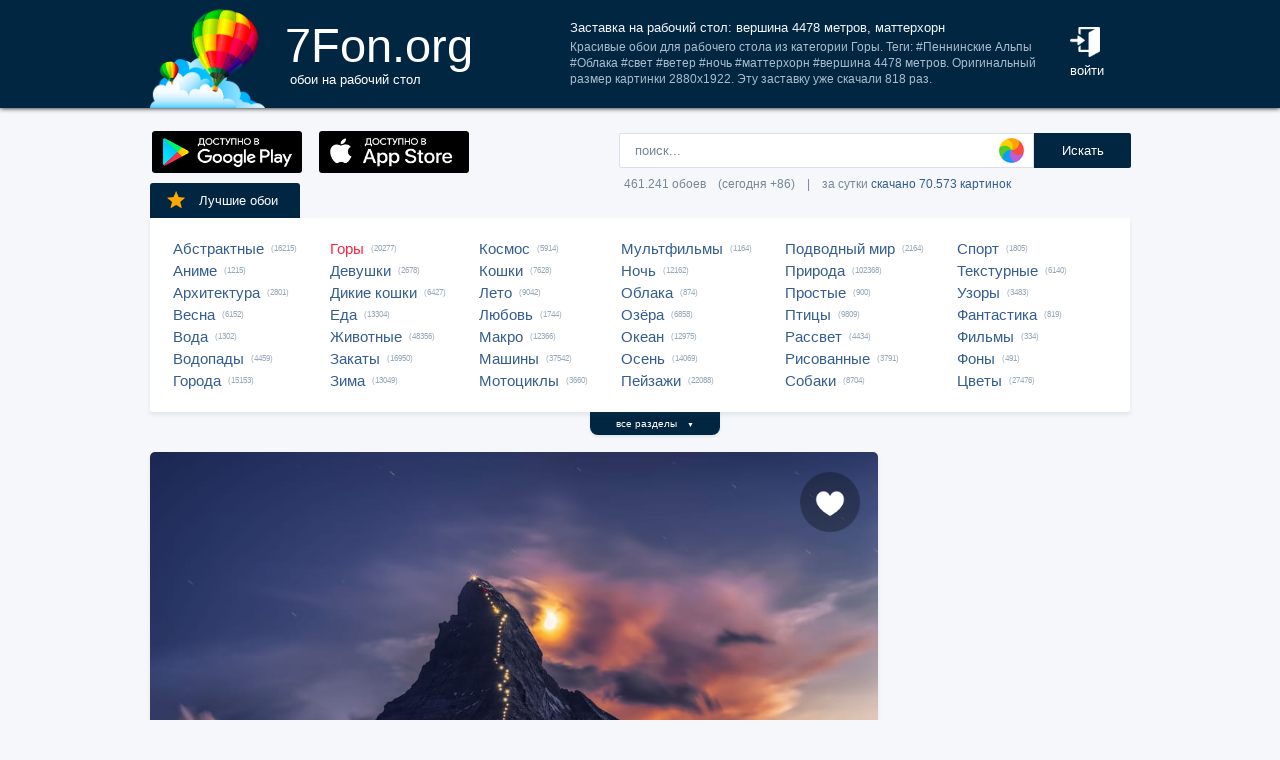

--- FILE ---
content_type: text/html; charset=UTF-8
request_url: https://7fon.org/%D0%9E%D0%B1%D0%BE%D0%B8/%D0%93%D0%BE%D1%80%D1%8B/y242089/%D0%B2%D0%B5%D1%80%D1%88%D0%B8%D0%BD%D0%B0_4478_%D0%BC%D0%B5%D1%82%D1%80%D0%BE%D0%B2_%D0%BC%D0%B0%D1%82%D1%82%D0%B5%D1%80%D1%85%D0%BE%D1%80%D0%BD.html
body_size: 29032
content:
<html lang="ru">
<head>

<script async src="https://www.googletagmanager.com/gtag/js?id=UA-149816454-1"></script>
<script type="text/javascript">
  window.dataLayer = window.dataLayer || [];
  function gtag(){dataLayer.push(arguments);}
  gtag('js', new Date());
  gtag('config', 'UA-149816454-1');
</script>
	<meta http-equiv="content-type" content="text/html; charset=utf-8">
	<meta http-equiv="content-language" content="ru">
	<meta name=viewport content="width=1080">
	<meta name="robots" content="all">
	<meta name="robots" content="noyaca">
	<meta name="allow-search" content="yes">
	<meta name="application-name" content="Обои 7Fon">
	<meta property="og:type" content="website">
	<meta name="referrer" content="unsafe-url">
	<link rel="search" type="application/opensearchdescription+xml" href="/opensearch.xml" title="7Fon.ORG">
	<link rel="shortcut icon" href="/favicon.ico" type="image/x-icon">
	<link rel="icon" href="/favicon.ico" type="image/x-icon">
	<link rel="stylesheet" href="//t.7fon.org/new/web/web.css?6.06.22" type="text/css">
	<link href="/rss.xml" rel="alternate" type="application/rss+xml" title="Новые обои от 7Fon.ORG">
	<meta name="description" content="Красивые обои для рабочего стола из категории Горы. Теги: #Пеннинские Альпы #Облака #свет #ветер #ночь #маттерхорн #вершина 4478 метров. Оригинальный размер картинки 2880x1922.">	<meta name="title" content="Заставка на рабочий стол: вершина 4478 метров, маттерхорн, ночь, ветер, свет, Облака">
	<title>Заставка на рабочий стол: вершина 4478 метров, маттерхорн, ночь, ветер, свет, Облака</title>
	<link rel="canonical" href="https://7fon.org/%D0%9E%D0%B1%D0%BE%D0%B8/%D0%93%D0%BE%D1%80%D1%8B/y242089/%D0%B2%D0%B5%D1%80%D1%88%D0%B8%D0%BD%D0%B0_4478_%D0%BC%D0%B5%D1%82%D1%80%D0%BE%D0%B2_%D0%BC%D0%B0%D1%82%D1%82%D0%B5%D1%80%D1%85%D0%BE%D1%80%D0%BD.html" />
	<meta name="mrc__share_title" content="Заставка на рабочий стол: вершина 4478 метров, маттерхорн, ночь, ветер, свет, Облака">
	<meta name="mrc__share_description" content="Красивые обои для рабочего стола из категории Горы. Теги: #Пеннинские Альпы #Облака #свет #ветер #ночь #маттерхорн #вершина 4478 метров. Оригинальный размер картинки 2880x1922. Рекомендую!">
	<meta property="og:title" content="Заставка на рабочий стол: вершина 4478 метров, маттерхорн, ночь, ветер, свет, Облака" />
	<meta property="og:description" content="Красивые обои для рабочего стола из категории Горы. Теги: #Пеннинские Альпы #Облака #свет #ветер #ночь #маттерхорн #вершина 4478 метров. Оригинальный размер картинки 2880x1922. Рекомендую!" />
	<meta property="og:image" content="//i.7fon.org/150/y242089.jpg" />
	<link rel="image_src" href="//i.7fon.org/150/y242089.jpg" />
	<link rel="apple-touch-icon" sizes="57x57" href="/apple-icon-57x57.png">
	<link rel="apple-touch-icon" sizes="60x60" href="/apple-icon-60x60.png">
	<link rel="apple-touch-icon" sizes="72x72" href="/apple-icon-72x72.png">
	<link rel="apple-touch-icon" sizes="76x76" href="/apple-icon-76x76.png">
	<link rel="apple-touch-icon" sizes="114x114" href="/apple-icon-114x114.png">
	<link rel="apple-touch-icon" sizes="120x120" href="/apple-icon-120x120.png">
	<link rel="apple-touch-icon" sizes="144x144" href="/apple-icon-144x144.png">
	<link rel="apple-touch-icon" sizes="152x152" href="/apple-icon-152x152.png">
	<link rel="apple-touch-icon" sizes="180x180" href="/apple-icon-180x180.png">
	<link rel="icon" type="image/png" sizes="192x192"  href="/android-icon-192x192.png">
	<link rel="icon" type="image/png" sizes="32x32" href="/favicon-32x32.png">
	<link rel="icon" type="image/png" sizes="96x96" href="/favicon-96x96.png">
	<link rel="icon" type="image/png" sizes="16x16" href="/favicon-16x16.png">
		<script type="application/ld+json">{"@context":"http://schema.org",
    "@type":"ImageObject","description":"Обои вершина 4478 метров, маттерхорн, ночь, ветер, свет, Облака, Пеннинские Альпы в разрешении 2880x1922","datePublished":"2021-10-25 02:30:18","fileFormat":"image/jpeg","representativeOfPage":true,"thumbnail":{"@context":"http://schema.org","@type":"ImageObject","contentUrl":"https://i.7fon.org/1000/y242089.jpg","fileFormat":"image/jpeg"}}</script>	<script type="application/ld+json">{"@context":"http://schema.org","@type":"WebSite","url":"https://7fon.org","potentialAction":{"@type":"SearchAction","target":"https://7fon.org/Картинки/{search}/","query-input":"required name=search"}}</script>
    <script type="application/ld+json">{"@context":"http://schema.org","@type":"Organization","name":"7Fon","url":["https://7fon.org"],"logo":"https://7fon.org/apple-icon.png"}</script>

</head>
<body style="background-color:#f6f7fb;margin:0;font: 10pt/10pt Roboto, sans-serif;">


<div style="height:108px;background-color:#002642;box-shadow: 0 0 5px rgba(0,0,0,1);">

	<div style="height:108px;margin-left:auto;margin-right:auto;align-items:center;width:980px;">

		<a href="/" title="Скачать обои на рабочий стол">
			<img width="115" height="108" src="//t.7fon.org/new/web/logo.png" alt="Обои 7Fon" style="float:left" />
			<div style="float:left;font: 35pt/40pt Roboto, sans-serif;color:#fff;margin:20px 0px 0px 20px">
			7Fon.org<br>
			<span style="font: 10pt/10pt Roboto, sans-serif;color:#fff;margin-left:5px">обои на рабочий стол</span>
			</div>
		</a>
		<div style="float:right;margin:0 0 0 0">
			<div style="display:table-cell;vertical-align:middle;width:60px;height:108px;color:#fff;font:10pt/14pt Roboto,sans-serif">
		
				<div onclick="modal();lform()" id="hlogin">
					<img width="30" height="30" src="//t.7fon.org/new/web/login.png" alt="Войти" style="padding:0 0 5px" />
					<div id="hlogin">войти</div>
				</div><div id="modal_form" style="height:240px"><div id="modal"></div></div><div id="overlay"></div>
							</div>
		</div>
		<div style="float:right;margin:0 30px 0 0">
			<div style="display:table-cell;vertical-align:middle;width:470px;height:108px;">
				<h1>Заставка на рабочий стол: вершина 4478 метров, маттерхорн</h1>
				<span style="font:9pt/12pt Roboto,sans-serif;color:#abc">Красивые обои для рабочего стола из категории Горы. Теги: #Пеннинские Альпы #Облака #свет #ветер #ночь #маттерхорн #вершина 4478 метров. Оригинальный размер картинки 2880x1922. Эту заставку уже скачали 818 раз.</span>
			</div>
		</div>
	</div>

</div>

<div style="margin-left:auto;margin-right:auto;width:980px;">
	

	<div style="height:95px">
		<div id="lform">
			<form action="/%D0%9A%D0%B0%D1%80%D1%82%D0%B8%D0%BD%D0%BA%D0%B8/" style="margin:0 -49px 0;padding-top:25px;float:right;width:560px" method="post">
				<div class="csearch" onclick="color_palette()" ></div>
				<input required type="text" style="width:415px;font-size:13px;border-radius:2px 0 0 2px;height:35px;border: 1px solid #d8e1eb;padding-left:15px;color:#789;margin:0;" placeholder="поиск..." onclick="color_palette(2)" maxlength="80" name="search" id="search">
				<button type="submit" id="ssmb">Искать</button>
				<div id="colordown" style="display:none">
				<div style="margin:0 0 0 210px;width:130px" id="clink"></div>
				<div id="jqxColorPicker"></div></div>
				<br>
				<span style="color:#789;font: 9pt/25pt Roboto, sans-serif;padding:5px 0 0 5px">461.241 обоев&#8195;(сегодня +86)&#8195;|&#8195;за сутки <a href="/Скачиваемые/" title="Скачать обои">скачано 70.573 картинок</a></span>
			</form>
		</div>
		<div id="rgform">
			<div onClick="hreflink('/ANDROID/')" id="ptr" title="Обои от 7Fon для Android"><img width="150" height="42" src="//t.7fon.org/new/web/gp.gif" style="float:left;padding:23px 0 0 2px" /></div>
			<div onClick="hreflink('/iOS/')" id="ptr" title="Обои от 7Fon для iOS"><img width="150" height="42" src="//t.7fon.org/new/web/as.gif" style="float:left;padding:23px 0 0 17px" /></div>
		</div>
	</div>
	<div id="ajrbox">

	
		<a href="/Лучшие_обои/" id="bstbox"><img src="//t.7fon.org/new/web/star.png">Лучшие обои</a>
				<div id="rbox">
			<nav><div>
	<span><a href="/Обои/Абстрактные/" title="Обои на рабочий стол Абстрактные">Абстрактные</a> (16215)</span>
					<span><a href="/Обои/Аниме/" title="Обои на рабочий стол Аниме">Аниме</a> (1215)</span>
					<span><a href="/Обои/Архитектура/" title="Обои на рабочий стол Архитектура">Архитектура</a> (2801)</span>
					<span><a href="/Обои/Весна/" title="Обои на рабочий стол Весна">Весна</a> (6152)</span>
					<span><a href="/Обои/Вода/" title="Обои на рабочий стол Вода">Вода</a> (1302)</span>
					<span><a href="/Обои/Водопады/" title="Обои на рабочий стол Водопады">Водопады</a> (4459)</span>
					<span><a href="/Обои/Города/" title="Обои на рабочий стол Города">Города</a> (15153)</span>
					</div><div>
					<span><a href="/Обои/Горы/" id="ract" title="Обои на рабочий стол Горы">Горы</a> (20277)</span>
					<span><a href="/Обои/Девушки/" title="Обои на рабочий стол Девушки">Девушки</a> (2678)</span>
					<span><a href="/Обои/Дикие_кошки/" title="Обои на рабочий стол Дикие кошки">Дикие кошки</a> (6427)</span>
					<span><a href="/Обои/Еда/" title="Обои на рабочий стол Еда">Еда</a> (13304)</span>
					<span><a href="/Обои/Животные/" title="Обои на рабочий стол Животные">Животные</a> (48356)</span>
					<span><a href="/Обои/Закаты/" title="Обои на рабочий стол Закаты">Закаты</a> (16950)</span>
					<span><a href="/Обои/Зима/" title="Обои на рабочий стол Зима">Зима</a> (13049)</span>
					</div><div>
					<span><a href="/Обои/Космос/" title="Обои на рабочий стол Космос">Космос</a> (5914)</span>
					<span><a href="/Обои/Кошки/" title="Обои на рабочий стол Кошки">Кошки</a> (7628)</span>
					<span><a href="/Обои/Лето/" title="Обои на рабочий стол Лето">Лето</a> (9042)</span>
					<span><a href="/Обои/Любовь/" title="Обои на рабочий стол Любовь">Любовь</a> (1744)</span>
					<span><a href="/Обои/Макро/" title="Обои на рабочий стол Макро">Макро</a> (12366)</span>
					<span><a href="/Обои/Машины/" title="Обои на рабочий стол Машины">Машины</a> (37542)</span>
					<span><a href="/Обои/Мотоциклы/" title="Обои на рабочий стол Мотоциклы">Мотоциклы</a> (3660)</span>
					</div><div>
					<span><a href="/Обои/Мультфильмы/" title="Обои на рабочий стол Мультфильмы">Мультфильмы</a> (1164)</span>
					<span><a href="/Обои/Ночь/" title="Обои на рабочий стол Ночь">Ночь</a> (12162)</span>
					<span><a href="/Обои/Облака/" title="Обои на рабочий стол Облака">Облака</a> (874)</span>
					<span><a href="/Обои/Озёра/" title="Обои на рабочий стол Озёра">Озёра</a> (6858)</span>
					<span><a href="/Обои/Океан/" title="Обои на рабочий стол Океан">Океан</a> (12975)</span>
					<span><a href="/Обои/Осень/" title="Обои на рабочий стол Осень">Осень</a> (14069)</span>
					<span><a href="/Обои/Пейзажи/" title="Обои на рабочий стол Пейзажи">Пейзажи</a> (22088)</span>
					</div><div>
					<span><a href="/Обои/Подводный_мир/" title="Обои на рабочий стол Подводный мир">Подводный мир</a> (2164)</span>
					<span><a href="/Обои/Природа/" title="Обои на рабочий стол Природа">Природа</a> (102368)</span>
					<span><a href="/Обои/Простые/" title="Обои на рабочий стол Простые">Простые</a> (900)</span>
					<span><a href="/Обои/Птицы/" title="Обои на рабочий стол Птицы">Птицы</a> (9809)</span>
					<span><a href="/Обои/Рассвет/" title="Обои на рабочий стол Рассвет">Рассвет</a> (4434)</span>
					<span><a href="/Обои/Рисованные/" title="Обои на рабочий стол Рисованные">Рисованные</a> (3791)</span>
					<span><a href="/Обои/Собаки/" title="Обои на рабочий стол Собаки">Собаки</a> (8704)</span>
					</div><div>
					<span><a href="/Обои/Спорт/" title="Обои на рабочий стол Спорт">Спорт</a> (1805)</span>
					<span><a href="/Обои/Текстурные/" title="Обои на рабочий стол Текстурные">Текстурные</a> (6140)</span>
					<span><a href="/Обои/Узоры/" title="Обои на рабочий стол Узоры">Узоры</a> (3483)</span>
					<span><a href="/Обои/Фантастика/" title="Обои на рабочий стол Фантастика">Фантастика</a> (819)</span>
					<span><a href="/Обои/Фильмы/" title="Обои на рабочий стол Фильмы">Фильмы</a> (334)</span>
					<span><a href="/Обои/Фоны/" title="Обои на рабочий стол Фоны">Фоны</a> (491)</span>
					<span><a href="/Обои/Цветы/" title="Обои на рабочий стол Цветы">Цветы</a> (27476)</span>
					
			</div>
			</nav>
		</div>
		<div id="rall" onClick="indexSort('all');window.contid = 'ajrbox'">все разделы&#8195;<span style="font-size:7px">▼</span></div>
			


	</div>

	<script>
	window.onload=function()
	{
		var a = document.getElementsByClassName('adsbygoogle');

		  if ( a[0] && a[0].clientHeight == 0 ) { 
			asno728.innerHTML = '<iframe src="https://7fon.org/goapp.php?tip=728&r=16" style="border:0pt none;width:728px;height:182px;margin:-15px 0 25px" scrolling="no"></iframe>';
			asno240.innerHTML = '<iframe src="https://7fon.org/goapp.php?tip=240" style="border:0pt none;width:240px;height:400px;" scrolling="no"></iframe>';
		  }
	
	}
	</script>
	
	<aside>
	<div id="irads">
	
		<div id="asno240"></div>
		<script async src="https://pagead2.googlesyndication.com/pagead/js/adsbygoogle.js?client=ca-pub-6397018317211445" crossorigin="anonymous"></script>
		<ins class="adsbygoogle"
			 style="display:inline-block;width:240px;height:400px"
			 data-alternate-ad-url="https://7fon.org/goapp.php?tip=240"
			 data-ad-client="ca-pub-6397018317211445"
			 data-ad-slot="6498628386"
			 data-ad-format="auto"
			 data-full-width-responsive="true"></ins>
		<script>
			(adsbygoogle = window.adsbygoogle || []).push({});
		</script>
	
		<div id="rinfo">
			<div id="ratingBar">
				<div id="rating">
					<div id="ratZero"></div>
					<div id="ratDone"></div>
					<div id="ratHover"></div>
				</div>
				<div id="ratBlocks"></div>
				<div id="ratStat"></div>
				<span>Скачиваний: <b>818</b></span>
			</div>
			

		</div>
		<div id="qr">
					<div onClick="onClick('5.6843418860808E-14','728','0','485.83888888889','2880','1922','y242089');window.contid = 'qr'" title="Получить QR-код для скачивания картинки на телефон"></div>
		</div>

	</div>
	</aside>
	<div id="info" itemscope itemtype="http://schema.org/ImageObject">
		<div id="AddLike"><img id="heart" src="//t.7fon.org/new/web/heartg.png?3" title="Добавить картинку в избранное" onclick="modal();lform()"></div>
		<meta itemprop="name" content="Обои вершина 4478 метров, маттерхорн, ночь, ветер, свет, Облака, Пеннинские Альпы">
		<img src="//i.7fon.org/1000/y242089.jpg" width="728" style="background:#8f869e" height="486" alt="Обои" id="photo" class="iprev" itemprop="thumbnail">
	  <div class="info">	

		<div id="itag">
			<div>
				#<a href="/Обои/Горы/" style="color:#ff2642" title="Обои: Горы">Горы</a>#<a href="/Картинки/Вершина_4478_метров/" title="Обои: вершина 4478 метров">вершина 4478 метров</a> #<a href="/Картинки/Маттерхорн/" title="Обои: маттерхорн">маттерхорн</a> #<a href="/Картинки/Ночь/" title="Обои: ночь">ночь</a> #<a href="/Картинки/Ветер/" title="Обои: ветер">ветер</a> #<a href="/Картинки/Свет/" title="Обои: свет">свет</a> #<a href="/Картинки/Облака/" title="Обои: Облака">Облака</a> #<a href="/Картинки/Пеннинские_Альпы/" title="Обои: Пеннинские Альпы">Пеннинские Альпы</a> 
			</div>
		</div>
	<div id="icol">
	
		<a href="/Картинки/43,43,85/" title="Картинки полуночно-синего цвета" style="background:rgb(43,43,85)"></a>
		<a href="/Картинки/85,85,128/" title="Картинки тёмно-сиреневого цвета" style="background:rgb(85,85,128)"></a>
		<a href="/Картинки/43,43,43/" title="Картинки чёрно-серого цвета" style="background:rgb(43,43,43)"></a>
		<a href="/Картинки/0,0,43/" title="Картинки сине-чёрного цвета" style="background:rgb(0,0,43)"></a>
		<a href="/Картинки/0,43,85/" title="Картинки тёмно-лазурного цвета" style="background:rgb(0,43,85)"></a>
		<a href="/Картинки/128,85,85/" title="Картинки красновато-коричневого цвета" style="background:rgb(128,85,85)"></a>
	</div>
	

		<script async src="//pagead2.googlesyndication.com/pagead/js/adsbygoogle.js"></script>
		<div id="asno728"></div>
		<ins class="adsbygoogle"
			 style="display:table;text-align:center;width:728px;margin:-5px 0 40px 0"
			 data-alternate-ad-url="https://7fon.org/goapp.php?tip=728&r=16"
			 data-ad-layout="in-article"
			 data-ad-format="fluid"
			 data-ad-client="ca-pub-6397018317211445"
			 data-ad-slot="2786392088"></ins>
		<script>
			 (adsbygoogle = window.adsbygoogle || []).push({});
		</script>
	
			<div id="ibox">
				<a href="/Обои/Горы/f84212213/Озеро_Луиз_горы_Alberta.html" title="Предыдущие обои" id="ileft"><img src="//t.7fon.org/new/web/larrow.png" /></a>
				<a href="/Обои/Горы/g911737/лес_Alps_Церматт.html" title="Следующие обои" id="iright"><img src="//t.7fon.org/new/web/rarrow.png" /></a>
				
					<form action="//d.7fon.org/вершина_4478_метров_маттерхорн.jpg" method="get">
					<div id="idvbox">
					<input type="hidden" name="x1" value="0">
					<input type="hidden" name="y1" value="0">
					<input type="hidden" name="x2" value="728">
					<input type="hidden" name="y2" value="485">
					<input type="hidden" name="id" value="y242089">
					<input type="hidden" name="width" value="2880">
					<input type="hidden" name="height" value="1922">
					<button id="iview" formtarget="_blank" name="hd" value="img" title="Открыть обои на новой странице">
						<img src="//t.7fon.org/new/web/eye.png">
					</button>
					<button id="idown" value=" " name="submit" title="Скачать обои в разрешении 2880 x 1922">
						<img src="//t.7fon.org/new/web/down.png">
						<div>Скачать <span>2880 x 1922</span></div>
					</button>
					</div>
			</div>
			</form>
			<form id="isize" method="post">
			<button name="size" value="1024x600">1024x600</button>
			<button name="size" value="1024x768">1024x768</button>
			<button name="size" value="1024x847">1024x847</button>
			<button name="size" value="1024x1024">1024x1024</button>
			<button name="size" value="1152x864">1152x864</button>
			<button name="size" value="1280x800">1280x800</button>
			<button name="size" value="1280x960">1280x960</button>
			<button name="size" value="1280x1024">1280x1024</button>
			<button name="size" value="1366x768">1366x768</button>
			<button name="size" value="1400x1050">1400x1050</button>
			<button name="size" value="1440x900">1440x900</button>
			<button name="size" value="1600x900">1600x900</button>
			<button name="size" value="1600x1024">1600x1024</button>
			<button name="size" value="1600x1200">1600x1200</button>
			<button name="size" value="1680x1050">1680x1050</button>
			<button name="size" value="1680x1330">1680x1330</button>
			<button name="size" value="1920x1080">1920x1080</button>
			<button name="size" value="1920x1200">1920x1200</button>
			<button name="size" value="1920x1440">1920x1440</button>
			<button name="size" value="2048x1536">2048x1536</button>
			<button name="size" value="2560x1440">2560x1440</button>
			<button name="size" value="2560x1600">2560x1600</button>
			<button name="size" value="2560x1920">2560x1920</button>
			<button name="size" value="2880x1620">2880x1620</button>
			<button name="size" value="2880x1800">2880x1800</button>
			<button disabled id="no">2560x2048</button>
			<button disabled id="no">3200x2048</button>
			<button disabled id="no">3200x2400</button>
			<button disabled id="no">3280x2048</button>
			<button disabled id="no">3840x2160</button>
			<button disabled id="no">3840x2400</button>
			<button disabled id="no">4096x2160</button>
			<button disabled id="no">5120x2880</button>
			<button disabled name="size" id="actorig">Оригинал: 2880x1922</button><div style="width:690px;height:30px;float:left"></div><button name="size" value="176x208">176x208</button>
			<button name="size" value="176x220">176x220</button>
			<button name="size" value="240x320">240x320</button>
			<button name="size" value="240x400">240x400</button>
			<button name="size" value="352x416">352x416</button>
			<button name="size" value="320x480">320x480</button>
			<button name="size" value="320x568">320x568</button>
			<button name="size" value="360x640">360x640</button>
			<button name="size" value="480x640">480x640</button>
			<button name="size" value="480x800">480x800</button>
			<button name="size" value="480x854">480x854</button>
			<button name="size" value="540x960">540x960</button>
			<button name="size" value="640x960">640x960</button>
			<button name="size" value="640x1136">640x1136</button>
			<button name="size" value="720x1280">720x1280</button>
			<button name="size" value="768x1280">768x1280</button>
			<button name="size" value="800x1280">800x1280</button>
			<button name="size" value="960x1280">960x1280</button>
			<button name="size" value="750x1334">750x1334</button>
			<button name="size" value="1080x1920">1080x1920</button>
			<button disabled id="no">1080x2220</button>
			<button disabled id="no">1280x2560</button>
			<button disabled id="no">1350x2400</button>
			<button disabled id="no">1440x2560</button>
			<button disabled id="no">1440x2880</button>
			<button disabled id="no">1440x2960</button>
			
			</form>
		</div>
	</div>

	<div class="slider">
		<div class="slide-list">
			<div class="slide-wrap">
			
					<div class="slide-item" itemscope itemtype="http://schema.org/ImageObject">
						<a href="/Обои/Горы/g847065/небо_озеро_скалы.html" title="Скачать картинку: небо, озеро, скалы, отражения, Пеннинские Альпы, Альпы, закат, горы, Маттерхорн, вершина, краски, вечер, облака" itemprop="url">
							<img src="//i.7fon.org/320/g847065.jpg" itemprop="thumbnail" loading="lazy" style="background:#c2a3a1" />
						</a>
					</div>
					
					<div class="slide-item" itemscope itemtype="http://schema.org/ImageObject">
						<a href="/Обои/Горы/g40952/снег_облака_ледник_лед_долина.html" title="Скачать картинку: снег, облака, ледник, лед, долина, небо, ветер, wind, вершины, следы, Ice" itemprop="url">
							<img src="//i.7fon.org/320/g40952.jpg" itemprop="thumbnail" loading="lazy" style="background:#cbd4d3" />
						</a>
					</div>
					
					<div class="slide-item" itemscope itemtype="http://schema.org/ImageObject">
						<a href="/Обои/Горы/m582324/Ель_Горы_Луна_луной_ночи.html" title="Скачать картинку: Ель, Горы, Луна, луной, ночи, Ночь, ночью, Облака, Ночные, Природа, луны, облако, облачно, ели, гора, Небо" itemprop="url">
							<img src="//i.7fon.org/320/m582324.jpg" itemprop="thumbnail" loading="lazy" style="background:#7f96b5" />
						</a>
					</div>
					
					<div class="slide-item" itemscope itemtype="http://schema.org/ImageObject">
						<a href="/Обои/Горы/x141812/свет_вершина_зима_гора.html" title="Скачать картинку: свет, вершина, зима, гора, снег, маттерхорн, альпы, горы" itemprop="url">
							<img src="//i.7fon.org/320/x141812.jpg" itemprop="thumbnail" loading="lazy" style="background:#beadd9" />
						</a>
					</div>
					
					<div class="slide-item" itemscope itemtype="http://schema.org/ImageObject">
						<a href="/Обои/Горы/g516270/Альпы_Alpen_Alpes_облака_небо.html" title="Скачать картинку: Альпы, Alpen, Alpes, облака, небо, трава, Switzerland, пейзаж, горы, природа, Швейцария, лес, луг" itemprop="url">
							<img src="//i.7fon.org/320/g516270.jpg" itemprop="thumbnail" loading="lazy" style="background:#6f8d8f" />
						</a>
					</div>
					
			<span id="ajsim"></span>
			</div>
		</div>
		<div name="prev" class="navy prev-slide" id="simnext2"><img src="//t.7fon.org/new/web/larrow.png" class="lsarrow" onClick="getSimilar('wall','y242089');window.contid = 'ajsim'" /></div>
		<div name="prev" class="navy prev-slide" id="simnext4" style="display:none"><img src="//t.7fon.org/new/web/larrow.png" class="lsarrow" /></div>
		<div name="next" class="navy next-slide" id="simnext3" style="display:none"><img src="//t.7fon.org/new/web/rarrow.png" class="rsarrow" /></div>
		<div name="next" class="navy next-slide" id="simnext1"><img src="//t.7fon.org/new/web/rarrow.png" class="rsarrow" onClick="getSimilar('wall','y242089');window.contid = 'ajsim'" /></div>
	</div>
	
</div>

		<footer id="footer">
			<p><div id="flink" onclick="hreflink('/isMobile?',1)" title="Версия сайта для мобильных телефонов" style="color:#f80;font-weight:bold">Мобильная версия</div></p>
			<p><a href="/Картинки_для_телефона/" title="Заставки на телефон">Обои на телефон</a>
			<div id="flink" onclick="modal();supform()" title="Информация для правообладателей">Правообладателям</div> | <div div id="flink" onclick="hreflink('/Пользовательское_соглашение/',1)" title="Пользовательское соглашение">Пользовательское соглашение</div> | <div id="flink" onclick="modal();supform()" title="Связаться с администрацией сайта">Обратная связь</div>
			<p>7fon.org &copy; 2011 - 2026</p>
		</footer>
	
		<script type="text/javascript" src="//j.7fon.org/new/web/jquery.web.js?2"></script>
		<script type="text/javascript" src="//j.7fon.org/new/web/web.js?15.08.23"></script>
		<script type="text/javascript">var scolor = 'ff4477'; ratingID('y242089',114,24);jQuery(document).ready(function(){htmSlider();});</script>
	
	</body>
	</html>

--- FILE ---
content_type: text/html; charset=utf-8
request_url: https://www.google.com/recaptcha/api2/aframe
body_size: 265
content:
<!DOCTYPE HTML><html><head><meta http-equiv="content-type" content="text/html; charset=UTF-8"></head><body><script nonce="7IJpSn00Vcogw4DLccVvIg">/** Anti-fraud and anti-abuse applications only. See google.com/recaptcha */ try{var clients={'sodar':'https://pagead2.googlesyndication.com/pagead/sodar?'};window.addEventListener("message",function(a){try{if(a.source===window.parent){var b=JSON.parse(a.data);var c=clients[b['id']];if(c){var d=document.createElement('img');d.src=c+b['params']+'&rc='+(localStorage.getItem("rc::a")?sessionStorage.getItem("rc::b"):"");window.document.body.appendChild(d);sessionStorage.setItem("rc::e",parseInt(sessionStorage.getItem("rc::e")||0)+1);localStorage.setItem("rc::h",'1769030452542');}}}catch(b){}});window.parent.postMessage("_grecaptcha_ready", "*");}catch(b){}</script></body></html>